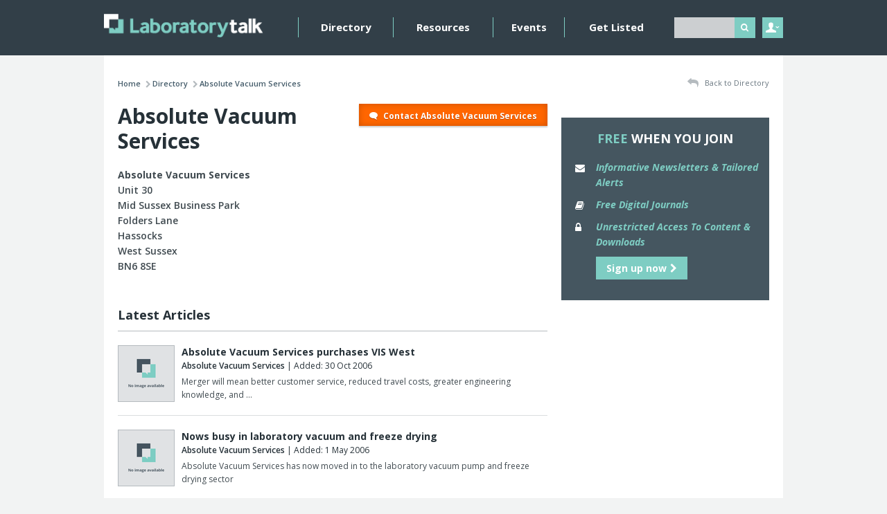

--- FILE ---
content_type: text/html; charset=UTF-8
request_url: https://laboratorytalk.com/directory/11902/absolute-vacuum-services
body_size: 4038
content:
<!DOCTYPE html><html lang='en'>
<head>
	<meta http-equiv="Content-Type" content="text/html; charset=utf-8" /><title>Absolute Vacuum Services | Laboratory Talk</title><link href="https://laboratorytalk.com/directory/11902/absolute-vacuum-services" rel="canonical"/><link href="/favicon.ico?1741595039" type="image/x-icon" rel="icon"/><link href="/favicon.ico?1741595039" type="image/x-icon" rel="shortcut icon"/><script type="text/javascript" src="/js/html5shiv.js?1741595039"></script><script src="https://www.google.com/recaptcha/api.js?onload=onloadCallback&render=explicit"></script><script type="text/javascript">var onloadCallback = function() {};</script>
	<link rel="stylesheet" type="text/css" href="/css/global.css?1741595039"/>
	<link rel="stylesheet" type="text/css" href="/theme/LabTalk/css/site.min.css?1741595039"/>

	<script type="text/javascript" src="//ajax.googleapis.com/ajax/libs/jquery/1.10.2/jquery.min.js"></script>
	<script type="text/javascript" src="/js/global.js?1741595039"></script>
	<script type="text/javascript" src="/js/site.min.js?1741595039"></script>
	<link href="https://fonts.googleapis.com/css?family=Open+Sans:400,400italic,600,700,700italic,800" rel="stylesheet" type="text/css">
	<meta name="viewport" content="initial-scale=1.0, minimum-scale=1.0" />
	<meta name="msapplication-config" content="none" />

	
	 <!-- Start GPT Tag -->
<script async src='https://securepubads.g.doubleclick.net/tag/js/gpt.js'></script>

 <script>
   if (window.location.pathname == "/" || window.location.pathname == "")
     var pageString = "/home";
   else{
     var pageString = window.location.pathname;
     }
    
 </script>

<script>
  window.googletag = window.googletag || {cmd: []};
  googletag.cmd.push(function() {
    var mappingLeaderboard = googletag.sizeMapping()
                            .addSize([980,1], [[970, 250], [728, 90]])
                            .addSize([1, 1], [[320, 50]])
                            .build();

    var mappingMPU = googletag.sizeMapping()
                            .addSize([750, 1], [[300, 250], [300, 600]])
                            .addSize([1, 1], [[300, 250]])
                            .build();

    googletag.defineSlot('/21907340346/Laboratory_Talk/ROS_Leaderboard', [[970, 250],[728,90],[320,100],[320,50]], 'div-gpt-ad-6581117-1')
             .setTargeting('pos', ['top'])
             .defineSizeMapping(mappingLeaderboard)
             .addService(googletag.pubads());
    googletag.defineSlot('/21907340346/Laboratory_Talk/ROS_MPU', [[300,250],[300,600]], 'div-gpt-ad-6581117-2')
             .setTargeting('pos', ['top'])
             .defineSizeMapping(mappingMPU)
             .addService(googletag.pubads());
    googletag.defineSlot('/21907340346/Laboratory_Talk/ROS_MPU', [[300,250],[300,600]], 'div-gpt-ad-6581117-3')
             .setTargeting('pos', ['bottom'])
             .defineSizeMapping(mappingMPU)
             .addService(googletag.pubads());
    googletag.defineSlot('/21907340346/Laboratory_Talk/ROS_Leaderboard', [[728,90],[320,50]], 'div-gpt-ad-6581117-4')
             .setTargeting('pos', ['bottom'])
             .defineSizeMapping(mappingLeaderboard)
             .addService(googletag.pubads());
    googletag.defineSlot('/21907340346/Laboratory_Talk/Wallpaper', [[1,1]], 'div-gpt-ad-4598791-5')
             .setTargeting('pos', ['wallpaper'])
             .addService(googletag.pubads());

    googletag.pubads().enableSingleRequest();
    googletag.pubads().setTargeting('page', [pageString])
             .setTargeting('compcode', ['11902'])
             .setTargeting('pagegroupid', ['']);
    googletag.pubads().collapseEmptyDivs();
    googletag.enableServices();
  });
</script>
<!-- End GPT Tag --></head>
<body>

	<div class="wrapper">

		<div class="header">
	<div class="container-fluid md-gutterless lg-gutterless">
		<div class="row">
			<div class="col-xs-6 col-md-3 xs-gutterless sm-gutterless">
				<a class="header__logo" href="/">
					<img src="/theme/LabTalk/img/header_logo.png?1741595039" class="full" alt=""/>				</a>
			</div>


			<div class="col-xs-6 xs-gutterless--right col-sm-5 col-sm-push-1 col-md-2 col-md-push-7 md-gutterless--left lg-gutterless--left">
				<div class="header__right">

					<div class="header__search">
						<form action="/search" novalidate="novalidate" id="CompanyIndexForm" method="get" accept-charset="utf-8">							<div class='input'>
								<input type="text" name="q" id="q" class="required not-value" />
							</div>

							<button class='button--header' type='submit'><i class='fa fa-search' aria-label="Search"></i></button>
						</form>					</div>
				</div>
			</div>

			<div class='xs-clear'></div>

			<div class='col-xs-6 xs-gutterless col-sm-12 col-md-7 col-md-pull-2 md-gutterless--left lg-gutterless--left'>
				<div class='nav__menu__button button button--header xs-visible'>MENU <i class='fa fa-caret-down' aria-hidden="true"></i></div>
				<div class='nav__wrapper'>
					<ul class='nav'>
						<li><a href="/directory">Directory</a></li>
													<li><a href="/category/1/resources">Resources</a></li>
												<li><a href="/events">Events</a></li>
													<li><a href="/my-account/register-company">Get Listed</a></li>
																	</ul>
				</div>
			</div>

			<div class='col-xs-6 xs-gutterless--right col-md-1 header__user__wrapper'>
				<div class='header__user'>
					<span class='header__user__login'>&nbsp;</span>

					<div>
	<form action="/users/login" novalidate="novalidate" id="UserLoginForm" method="post" accept-charset="utf-8"><div style="display:none;"><input type="hidden" name="_method" value="POST"/></div><h3>Login to your account</h3><div class="input email required"><input name="data[User][email]" placeholder="Email Address" id="UserLoginEmail" maxlength="64" type="email" required="required"/></div><div class="input password required"><input name="data[User][password]" placeholder="Password" id="UserLoginPassword" type="password" required="required"/></div><button type="submit">Login <i class="fa fa-chevron-right"></i></button><div class="xs-hidden"><a href="/users/password-reset">Forgot your password?</a><a href="/my-account/register">Don&#039;t have an account? Register</a></div><div class="xs-visible"><a href="/users/password-reset">Forgot password?</a><a href="/my-account/register">Register</a></div></form></div>
				</div>
			</div>
		</div>
	</div>
</div>

		<div class="content">
			<div class="container-fluid">
				<div class='row'>
	<div class='col-xs-12 col-sm-9 sm-plus-gutterless--right promo promo__center'>
		  <!-- GPT AdSlot 1 for Ad unit 'Laboratory_Talk/ROS_Leaderboard' ### Size: [[728,90],[320,50]] -->
		<div id='div-gpt-ad-6581117-1'>
		  <script>
		    googletag.cmd.push(function() { googletag.display('div-gpt-ad-6581117-1'); });
		  </script>
		</div>
		<!-- End AdSlot 1 -->
	</div>
</div>
				<div class="row">
					<div class="col-xs-12 col-sm-8"><div class='breadcrumbs'>
	<ul><li><a href="/">Home</a><span class="breadcrumbs__sep"><i class="fa fa-chevron-right"></i></span></li><li><a href="/directory">Directory</a><span class="breadcrumbs__sep"><i class="fa fa-chevron-right"></i></span></li><li class="active">Absolute Vacuum Services</li></ul></div>
</div><div class="col-xs-12 col-sm-4"><a href="/directory" class="breadcrumbs__back right xs-left"><i class="fa fa-reply"></i> Back to Directory</a></div><div class="col-xs-12 col-sm-8 content-col">
<div class="row">
	<div class="col-xs-12 col-sm-6"><h1 class="h1--top">Absolute Vacuum Services</h1></div><div class="col-xs-12 col-sm-6"><a href="/ajax/enquiries/enquiries/contact/11902" class="button popupbox pull-right"><i class="fa fa-left fa-comment fa-flip-horizontal"></i> Contact Absolute Vacuum Services</a></div></div>


<div class="row">
	<div class="col-xs-12 col-sm-6 content__list">
		<strong>Absolute Vacuum Services</strong><br /><address>Unit  30<br />Mid Sussex Business Park<br />Folders Lane<br />Hassocks<br />West Sussex<br />BN6 8SE</address>	</div>
</div>

	<div class="row">
		<div class="content__spacer">&nbsp;</div>
		<div class="col-xs-12">
			<div class="listing__header">
				<h2>Latest Articles</h2>			</div>
			<div class="listing listing--left listing--border">

	<a href="/article/214523/absolute-vacuum-services-purch" class="listing__left"><img src="/files/img_cache/80_80_1LabTalk-no-image.png?1456223419" class="border" alt=""/></a><h3><a href="/article/214523/absolute-vacuum-services-purch">Absolute Vacuum Services purchases VIS West</a></h3><h3 class="small"><a href="/directory/11902/absolute-vacuum-services"><strong>Absolute Vacuum Services</strong></a> | Added: 30 Oct 2006</h3><p>Merger will mean better customer service, reduced travel costs, greater engineering knowledge, and …</p></div>
<div class="listing listing--left listing--border">

	<a href="/article/165784/nows-busy-in-laboratory-vacuum" class="listing__left"><img src="/files/img_cache/80_80_1LabTalk-no-image.png?1456223419" class="border" alt=""/></a><h3><a href="/article/165784/nows-busy-in-laboratory-vacuum">Nows busy in laboratory vacuum and freeze drying</a></h3><h3 class="small"><a href="/directory/11902/absolute-vacuum-services"><strong>Absolute Vacuum Services</strong></a> | Added: 1 May 2006</h3><p>Absolute Vacuum Services has now moved in to the laboratory vacuum pump and freeze drying sector </p></div>
<div class="listing listing--left listing--border">

	<a href="/article/150375/lab-vacuum-parts-listed-on-web" class="listing__left"><img src="/files/img_cache/80_80_1LabTalk-no-image.png?1456223419" class="border" alt=""/></a><h3><a href="/article/150375/lab-vacuum-parts-listed-on-web">Lab vacuum parts listed on website</a></h3><h3 class="small"><a href="/directory/11902/absolute-vacuum-services"><strong>Absolute Vacuum Services</strong></a> | Added: 9 Feb 2006</h3><p>The new site has its own search facility on the home page and has multiple parts listings for BOC E…</p></div>
<div class="listing listing--left listing--border">

	<a href="/article/47220/all-your-vacuum-needs" class="listing__left"><img src="/files/img_cache/80_80_1LabTalk-no-image.png?1456223419" class="border" alt=""/></a><h3><a href="/article/47220/all-your-vacuum-needs">All your vacuum needs</a></h3><h3 class="small"><a href="/directory/11902/absolute-vacuum-services"><strong>Absolute Vacuum Services</strong></a> | Added: 2 Dec 2003</h3><p>General company product range</p></div>
		</div>
	</div>

<div class="content__spacer">&nbsp;</div><div class="col-xs-12">
	<div class='listing__header'>
		<h2>Categories</h2>	</div>

	<div class="row">

		<div class="col-xs-12 col-sm-6"><div class="listing listing--bullets"><a href="/directory/category/158/vacuum-pumps-and-compressors">Vacuum pumps and compressors</a></div></div><div class="col-xs-12 col-sm-6"></div>
	</div>
</div>

</div><div class="col-sm-4 col"><div class="promo">
	<!-- GPT AdSlot 2 for Ad unit 'Laboratory_Talk/ROS_MPU' ### Size: [[300,250],[300,600]] -->
	<div id='div-gpt-ad-6581117-2'>
	  <script>
	    googletag.cmd.push(function() { googletag.display('div-gpt-ad-6581117-2'); });
	  </script>
	</div>
	<!-- End AdSlot 2 -->
</div>
		<div class="background--dark">
		<div class="row">
			<div class="col-xs-12 gutterless">
				<h3 class="text-center text-uppercase large">Free <span class="text-white">When You Join</span></h3>

				<div class="listing listing--icons listing--icons--dark">
					<i class="fa fa-envelope"></i>
					Informative Newsletters &amp; Tailored Alerts
				</div>

				<div class="listing listing--icons listing--icons--dark">
					<i class="fa fa-book"></i>
					Free Digital Journals
				</div>

				<div class="listing listing--icons listing--icons--dark">
					<i class="fa fa-lock"></i>
					Unrestricted Access To Content &amp; Downloads
				</div>

				<a href="/my-account/register" class="button button--simple button--light button--fw-right text-left">Sign up now <i class="fa fa-chevron-right"></i></a>
			</div>

		</div>
	</div>
</div><div class='col-xs-12'>
	<div class='content__spacer'>&nbsp;</div>
	<div class="promo promo--center promo--foot">
		<!-- GPT AdSlot 4 for Ad unit 'Laboratory_Talk/ROS_Leaderboard' ### Size: [[728,90],[320,50]] -->
		<div id='div-gpt-ad-6581117-4'>
		  <script>
		    googletag.cmd.push(function() { googletag.display('div-gpt-ad-6581117-4'); });
		  </script>
		</div>
		<!-- End AdSlot 4 -->
	</div>
</div>
				</div>
			</div>
		</div>

		<div class="footer">
	<div class="container-fluid">
		<div class="row">
			<div class="col-xs-12 col-sm-9">
				<img src="/theme/LabTalk/img/footer_newsletter.png?1741595039" class="full" alt=""/>			</div>

			<div class="col-xs-12 col-sm-3 text-center">
				<a href="/my-account/register" class="button button--light button--footer">Create FREE Membership <i class="fa fa-chevron-right"></i></a>			</div>
		</div>

		<div class="row negative-gutters"><div class="hr hr--footer"></div></div>

		<div class="row">
			<div class="col-xs-12 col-sm-9">

				<a class="footer__tc" href="/">&copy; Laboratory Talk 2026</a>
									<a href="/about-us" class="footer__tc">About Us</a>									<a href="/terms-and-conditions" class="footer__tc">Terms &amp; Conditions</a>									<a href="/privacy-policy" class="footer__tc">Privacy Policy</a>									<a href="/contact-us" class="footer__tc">Contact Us</a>									<a href="/advertise-here" class="footer__tc">Advertise</a>				
							</div>

			<div class="col-xs-12 col-sm-3 gutterless--right">
				<a href="https://www.evoluted.net" class="footer__evoluted">Website by Evoluted</a>
			</div>
		</div>

	</div>
</div>

<script src="//0aed26fef34c4c65935de4aa700b4411.js.ubembed.com" async></script>

<!-- GPT AdSlot 5 for Ad unit 'Laboratory_Talk/Wallpaper' ### Size: [[1,1]] -->
<div id='div-gpt-ad-4598791-5'>
  <script>
    googletag.cmd.push(function () {
      googletag.display('div-gpt-ad-4598791-5');
    });
  </script>
</div>
<!-- End AdSlot 5 -->
	</div>

<script>
  (function(i,s,o,g,r,a,m){i['GoogleAnalyticsObject']=r;i[r]=i[r]||function(){
  (i[r].q=i[r].q||[]).push(arguments)},i[r].l=1*new Date();a=s.createElement(o),
  m=s.getElementsByTagName(o)[0];a.async=1;a.src=g;m.parentNode.insertBefore(a,m)
  })(window,document,'script','//www.google-analytics.com/analytics.js','ga');

  ga('create', 'UA-71524020-2', 'auto');
  ga('send', 'pageview');
</script>
</body>
</html>


--- FILE ---
content_type: text/html; charset=utf-8
request_url: https://www.google.com/recaptcha/api2/aframe
body_size: -87
content:
<!DOCTYPE HTML><html><head><meta http-equiv="content-type" content="text/html; charset=UTF-8"></head><body><script nonce="rKnfXDgWtRZrNrG41iogFw">/** Anti-fraud and anti-abuse applications only. See google.com/recaptcha */ try{var clients={'sodar':'https://pagead2.googlesyndication.com/pagead/sodar?'};window.addEventListener("message",function(a){try{if(a.source===window.parent){var b=JSON.parse(a.data);var c=clients[b['id']];if(c){var d=document.createElement('img');d.src=c+b['params']+'&rc='+(localStorage.getItem("rc::a")?sessionStorage.getItem("rc::b"):"");window.document.body.appendChild(d);sessionStorage.setItem("rc::e",parseInt(sessionStorage.getItem("rc::e")||0)+1);localStorage.setItem("rc::h",'1768694649634');}}}catch(b){}});window.parent.postMessage("_grecaptcha_ready", "*");}catch(b){}</script></body></html>